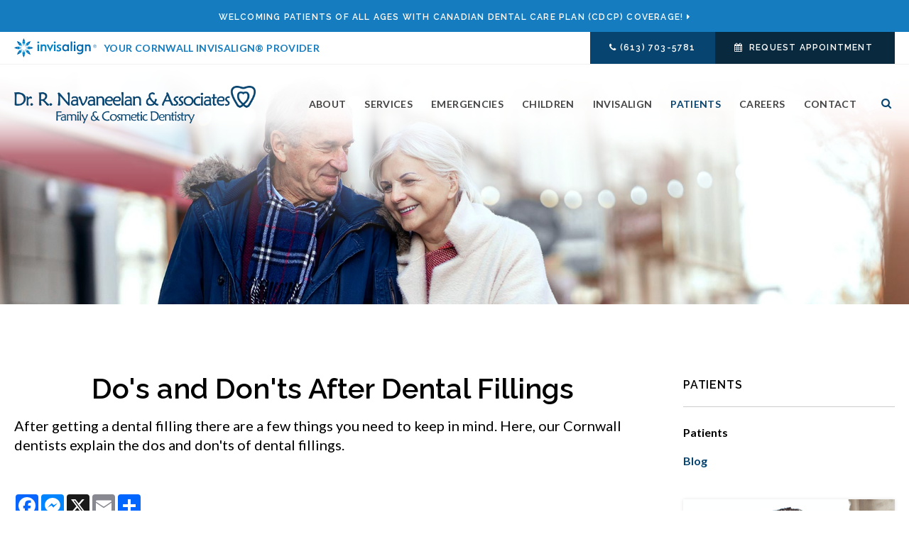

--- FILE ---
content_type: text/html; charset=UTF-8
request_url: https://www.drnavaneelan.com/site/blog/2023/05/15/dos-donts-cavity-fillings
body_size: 8152
content:

    
    
    
    
    
    
    
    
    
    
    
    
    
    
    
     <!doctype html>
<html lang="en">
<head>
<title>Do's and Don'ts After Dental Fillings | Dr. Rachel Navaneelan &amp; Associates | Cornwall</title>
<meta http-equiv="Content-Type" content="text/html; charset=utf-8" />



<meta name="generator" content="Tymbrel ( www.tymbrel.com )" />

<meta name="description" content="If you have a tooth with a cavity, a filling may be in order. Our Cornwall dentists offer some advice about what you should and should not do after a dental filling." />
<meta name="keywords" content="dental, filling, tooth" />


  <link rel="canonical" href="https://www.drnavaneelan.com/site/blog/2023/05/15/dos-donts-cavity-fillings" />



<script type="text/javascript">
function clearDefault(element) {
  if (element.defaultValue == element.value) { element.value = "" }
}
</script>




  <link href="/assets/3896/css/global.css" rel="stylesheet" type="text/css" />
<link rel="shortcut icon" href="/images/2049/favicon.ico" type="image/x-icon" />

      <script src="/assets/js/jquery-1.8.2.min.js" type="text/javascript" data-cmsi-js-1a96ecfa7997d56153ffc3d07bb90ca2="true"></script>
  





          
    
    
    
    <meta name="viewport" content="width=device-width, initial-scale=1.0" />
<link rel="stylesheet" href="/images/2049/css/style-v4.css" />


<style>
.CareCruButton {
opacity: 1;
right: 0;
}
@media screen and (max-width: 610px) {
.CareCruButton {
display: none;
}
}
</style>


	
<!-- Support For Older Browsers -->
<!--[if lte IE 9]>
	<script src="//html5shiv.googlecode.com/svn/trunk/html5.js"></script>
	<link rel="stylesheet" href="/images/2049/css/legacy.css" />
<![endif]-->



<script>
    $(document).ready(function() {
        if ($(".primary").has(".featureIMG").length) {
            $(".featureIMG:only-child").parent().parent().hide();
            $( "#pageTitle" ).prepend( $(".featureIMG") );
        }
        else {
            var number = 1 + Math.floor(Math.random() * 4);
            var path = '/images/2049/css/banner-' + number + '.jpg';
            var img = $('<img>');
            img.attr('src', path);
            $("#pageTitle").append(img);
        }

    })
</script>



  
  
  
  
  
  
  
  
  
  
  
  
  
  
  
  
  
  
  
  
  
  
  
  
<meta name="verify-v1" content="wRFggw36qr0MouUymKM37wDGpldHP4aoNU0KBX2bS3c" />
<meta name="google-site-verification" content="wRFggw36qr0MouUymKM37wDGpldHP4aoNU0KBX2bS3c" />

  


<!-- Start dc Global GTM Google Tag Manager -->
<script>(function(w,d,s,l,i){w[l]=w[l]||[];w[l].push({'gtm.start':
new Date().getTime(),event:'gtm.js'});var f=d.getElementsByTagName(s)[0],
j=d.createElement(s),dl=l!='dataLayer'?'&l='+l:'';j.async=true;j.src=
'https://www.googletagmanager.com/gtm.js?id='+i+dl;f.parentNode.insertBefore(j,f);
})(window,document,'script','dataLayer','GTM-5FPM5MS');</script>
<!-- End dc Global GTM Google Tag Manager -->
<!--startSchema--><script type="application/ld+json">{"@context":"http:\/\/schema.org","@type":"Dentist","url":"https:\/\/www.drnavaneelan.com\/site\/blog\/2023\/05\/15\/dos-donts-cavity-fillings","@id":"https:\/\/www.drnavaneelan.com","name":"Dr. Rachel Navaneelan & Associates","telephone":"(613) 933-7528","image":"https:\/\/d2l4d0j7rmjb0n.cloudfront.net\/site\/2049\/seo\/image.png","logo":"https:\/\/d2l4d0j7rmjb0n.cloudfront.net\/site\/2049\/seo\/logo.png","address":{"@type":"PostalAddress","addressLocality":"Cornwall","addressCountry":"CA","addressRegion":"ON","postalCode":"K6H 0A3","streetAddress":"525 Ninth St E"},"sameAs":["https:\/\/www.facebook.com\/Dr-Rachel-Navaneelan-Family-and-Cosmetic-Dentistry-368951089800278","https:\/\/twitter.com\/drrachelnava","https:\/\/www.instagram.com\/DRNAVANEELAN\/"],"openingHoursSpecification":[{"@type":"OpeningHoursSpecification","dayOfWeek":"http:\/\/schema.org\/Monday","opens":"08:00:00","closes":"17:00:00"},{"@type":"OpeningHoursSpecification","dayOfWeek":"http:\/\/schema.org\/Tuesday","opens":"08:00:00","closes":"17:00:00"},{"@type":"OpeningHoursSpecification","dayOfWeek":"http:\/\/schema.org\/Wednesday","opens":"08:00:00","closes":"18:00:00"},{"@type":"OpeningHoursSpecification","dayOfWeek":"http:\/\/schema.org\/Thursday","opens":"08:00:00","closes":"17:00:00"},{"@type":"OpeningHoursSpecification","dayOfWeek":"http:\/\/schema.org\/Friday","opens":"08:00:00","closes":"13:00:00"},{"@type":"OpeningHoursSpecification","dayOfWeek":"http:\/\/schema.org\/Saturday","opens":"00:00:00","closes":"00:00:00"},{"@type":"OpeningHoursSpecification","dayOfWeek":"http:\/\/schema.org\/Sunday","opens":"00:00:00","closes":"00:00:00"}]}</script><!--endSchema-->
<!-- Google Tag Manager Data Layer -->
<script>
  dataLayer = [];
</script>

  <!-- Google Tag Manager -->
  <script>(function(w,d,s,l,i){w[l]=w[l]||[];w[l].push({'gtm.start':
        new Date().getTime(),event:'gtm.js'});var f=d.getElementsByTagName(s)[0],
      j=d.createElement(s),dl=l!='dataLayer'?'&l='+l:'';j.async=true;j.src=
      'https://www.googletagmanager.com/gtm.js?id='+i+dl;f.parentNode.insertBefore(j,f);
    })(window,document,'script','dataLayer','GTM-NX9K9S9');</script>
  <!-- End Google Tag Manager -->


<!-- GA -->
<script>
window.ga=window.ga||function(){(ga.q=ga.q||[]).push(arguments)};ga.l=+new Date;
ga('create', 'UA-35496696-8', 'auto');
ga('send', 'pageview');
</script>
<script async src='https://www.google-analytics.com/analytics.js'></script>
<!-- /GA -->


<!-- GA4 -->
  <script async src="https://www.googletagmanager.com/gtag/js?id=G-3KWMZLTGC3"></script>
  <script>
    window.dataLayer = window.dataLayer || [];
    function gtag(){dataLayer.push(arguments);}
    gtag('js', new Date());

    gtag('config', 'G-3KWMZLTGC3');
  </script>
<!-- /GA4 -->



<link href="https://d2l4d0j7rmjb0n.cloudfront.net" rel="preconnect">
<link href="https://d1pz5plwsjz7e7.cloudfront.net" rel="preconnect">
<link href="https://tymbrel.com" rel="preconnect">
<link href="https://fonts.googleapis.com" rel="preconnect">
<link href="https://www.google-analytics.com" rel="preconnect">
<link href="https://www.googletagmanager.com" rel="preconnect">
<link href="https://static.addtoany.com" rel="preconnect">
<link href="https://cdn.jsdelivr.net" rel="preconnect">
<link href="https://ajax.googleapis.com" rel="preconnect">
<link href="https://use.fontawesome.com" rel="preconnect">
</head>


<!-- FOUNDATION GRID SUPPORT ADDED FOR IE -->
<!--[if lt IE 7]><body class="lt-ie9 lt-ie8 lt-ie7"><![endif]-->
<!--[if IE 7]><body class="lt-ie9 lt-ie8"><![endif]-->
<!--[if IE 8]><body class="lt-ie9"><![endif]-->
<!--[if gt IE 8]><!-->
<body itemscope='' itemtype='http://schema.org/Dentist'><!-- Google Tag Manager -->
<noscript><iframe src="https://www.googletagmanager.com/ns.html?id=GTM-NX9K9S9" height="0" width="0" style="display:none;visibility:hidden"></iframe></noscript>
<!-- End Google Tag Manager -->


<!-- dc Global Google Tag Manager (noscript) -->
<noscript><iframe src="https://www.googletagmanager.com/ns.html?id=GTM-5FPM5MS"
height="0" width="0" style="display:none;visibility:hidden"></iframe></noscript>
<!-- End dc Global Google Tag Manager (noscript) -->
<!-- GLOBAL SCRIPT ONLINE BOOKING -->
<!-- START FEED CODE -->
                                                                                                                                                                                                                                                                                                                                                                                                                                                                                                                                                                                                                                                                                                                                                                                                                                                                                                                                                                                                                                                                                                                                                        
                    

            
            
                                                                                                                                                                                                                                                                                                                                                                                                                                                                                                                                                                                                                                                                                                                                                                                                                                                                                                                                                                                                                                                                                                                                                                                                                                                                                                                                                                                                                                                                                                                                                                                                                                            
<!-- END FEED CODE --><!--<![endif]-->
<!--<a id="top"></a>-->
<div class="site-container">
<div id="top">
    <button class="grt-mobile-button">
    <span class="line1"></span>
    <span class="line2"></span>
    <span class="line3"></span>
    <span class="sr-only" id="open-menu__btn">Open Menu</span>
    <span class="sr-only" id="close-menu__btn" style="display:none">Close Menu</span>
</button>
    <div id="mobile-menu" style="display:none">
        <ul>
            
                                                                      
    <li><a href="/site/about-cornwall-dental-clinic"   class="buttons" title="About Dr. Rachel Navaneelan &amp; Associates, Cornwall Dentist">About</a>

    
          <ul>
              <li><a href="/site/about-cornwall-dental-clinic"    title="Our Practice, Dr. Rachel Navaneelan &amp; Associates, Cornwall Dentist">Our Practice</a></li>
                      <li><a href="/site/cornwall-dentists"    title="Our Dentists, Dr. Rachel Navaneelan &amp; Associates, Cornwall Dentist">Our Dentists</a></li>
                      <li><a href="/site/dental-team"    title="Our Dental Team, Dr. Rachel Navaneelan &amp; Associates, Cornwall Dentist">Our Dental Team</a></li>
                      <li><a href="/site/dental-technology"    title="Dental Technology, Dr. Rachel Navaneelan &amp; Associates, Cornwall Dentist">Dental Technology</a></li>
                    </ul>
    
  </li>
            
                                                                                                                
    <li><a href="/site/dental-services"   class="buttons" title="Dental Services at Dr. Rachel Navaneelan &amp; Associates, Cornwall Dentist">Services</a>

    
          <ul>
              <li><a href="/site/preventive-dental-hygiene-cornwall"    title="Preventive Hygiene, Dr. Rachel Navaneelan &amp; Associates, Cornwall Dentist">Preventive Hygiene</a></li>
                      <li><a href="/site/restorative-dental-services-cornwall"    title="Restorative Dental Services, Dr. Rachel Navaneelan &amp; Associates, Cornwall Dentist">Restorative Services</a></li>
                      <li><a href="/site/orthodontics-braces-cornwall"    title="Orthodontic Dental Services, Dr. Rachel Navaneelan &amp; Associates, Cornwall Dentist">Orthodontics</a></li>
                      <li><a href="/site/cosmetic-dental-services-cornwall"    title="Cosmetic Services, Dr. Rachel Navaneelan &amp; Associates, Cornwall Dentist">Cosmetic Services</a></li>
                      <li><a href="/site/oral-surgery-cornwall"    title="Oral Surgery, Dr. Rachel Navaneelan &amp; Associates, Cornwall Dentist">Oral Surgery</a></li>
                      <li><a href="/site/dental-appliances-cornwall"    title="Dental Appliances, Dr. Rachel Navaneelan &amp; Associates, Cornwall Dentist">Dental Appliances</a></li>
                      <li><a href="/site/dental-sedation-cornwall"    title="Dental Sedation, Dr. Rachel Navaneelan &amp; Associates, Cornwall Dentist">Dental Sedation</a></li>
                    </ul>
    
  </li>
            
    
    <li><a href="/site/dental-emergency-cornwall"   class="buttons" title="Dental Emergencies | Cornwall Dentists">Emergencies</a>

    
    
  </li>
            
    
    <li><a href="/site/children-dental-services-cornwall"   class="buttons" title="Dental Services for Children, Dr. Rachel Navaneelan &amp; Associates, Cornwall Dentist">Children</a>

    
    
  </li>
            
                                                                      
    <li><a href="/site/invisalign-clear-aligners-cornwall"   class="buttons" title="Invisalign Clear Aligners, Dr. Rachel Navaneelan &amp; Associates, Cornwall Dentist">Invisalign</a>

    
          <ul>
              <li><a href="/site/invisalign-clear-aligners-cornwall"    title="About Invisalign, Dr. Rachel Navaneelan &amp; Associates, Cornwall Dentist">About Invisalign</a></li>
                      <li><a href="/site/invisalign-smile-assessment"    title="Invisalign Smile Assessment, Dr. Rachel Navaneelan &amp; Associates, Cornwall Dentist">Smile Assessment</a></li>
                      <li><a href="/site/invisalign-faqs"    title="Invisalign FAQs, Dr. Rachel Navaneelan &amp; Associates, Cornwall Dentist">Invisalign FAQs</a></li>
                      <li><a href="/site/invisalign-treatment-process"    title="Invisalign Treatment Process, Dr. Rachel Navaneelan &amp; Associates, Cornwall Dentist">Treatment Process</a></li>
                    </ul>
    
  </li>
            
                                                            
    <li class="active"><a href="/site/patients"   class="buttons" title="Patients, Dr. Rachel Navaneelan &amp; Associates, Cornwall Dentist">Patients</a>

    
          <ul>
              <li><a href="/site/patients"    title="Patient Information | Cornwall Dentists">Patients</a></li>
                      <li class="active" aria-current="page"><a href="/site/blog"  itemprop="url"    title="Dental Health Blog">Blog</a></li>
                    </ul>
    
  </li>
            
    
    <li><a href="/site/career-opportunities"   class="buttons" title="Careers">Careers</a>

    
    
  </li>
            
    
    <li><a href="/site/contact-cornwall-dentist"   class="buttons" title="Contact Dr. Rachel Navaneelan &amp; Associates, Cornwall Dentist">Contact</a>

    
    
  </li>
  </ul>
        <form id="frmSearchMobile" method="get" action="/site/search" role="search">
	<label for="page_search_mobile" class="sr-only">Search</label>
	<input id="page_search_mobile" class="keyword" type="search" name="kw" placeholder="Search">
	<button type="submit" name="btnSubmit"><span class="sr-only">Search</span></button>
</form>
	      <ul class="seo-schema citation-social" aria-label="Social media links, open in a new tab" data-cy="seo-citations">
                            <li class="seo-Facebook">
              <a itemprop="sameAs" target="_blank" href="https://www.facebook.com/Dr-Rachel-Navaneelan-Family-and-Cosmetic-Dentistry-368951089800278" title="Facebook"><span>Facebook</span></a>
            </li>
                                      <li class="seo-Twitter">
              <a itemprop="sameAs" target="_blank" href="https://twitter.com/drrachelnava" title="Twitter"><span>Twitter</span></a>
            </li>
                                      <li class="seo-Instagram">
              <a itemprop="sameAs" target="_blank" href="https://www.instagram.com/DRNAVANEELAN/" title="Instagram"><span>Instagram</span></a>
            </li>
                    </ul>
  
    </div>
</div>

<div class="wrap internal">

<div id="toggleSearch">
	<button id="close-button">&times;<span class="sr-only">Close</span></button>
	<form id="frmSearchPopUp" method="get" action="/site/search" role="search">
		<label for="page_search_popup" class="sr-only">Search</label>
		<input id="page_search_popup" class="keyword" type="search" name="kw" placeholder="Search">
		<button type="submit" name="btnSubmit"><span class="sr-only">Search</span></button>
	</form>
</div>
<a class="skip-to-content-link" href="#pageTitle">
    Skip to Main Content
</a>

        <div class="default-msg-bar defaultMsgBar header__msg-bar" id="emergencyAlert">
                  	    <p><a href="/site/canadian-dental-care-plan" class="cms-button-text">Welcoming patients of all ages with Canadian Dental Care Plan (CDCP) coverage!</a></p>
    	  
    	</div>


<!-- Header
============================================== -->
	<header>
	    <!-- Topbar
        ============================================== -->
        <div class="topbar">
            <div class="row">
                <div class="large-6 columns">
                    <p><a href="/site/invisalign-clear-aligners-cornwall" title="Invisalign Clear Aligners, Cornwall Dentist"><img src="/files/invisalign-logo.svg" width="116" alt="Invisalign" /> <strong>Your Cornwall Invisalign® Provider</strong></a></p>
                </div>
                <div class="large-6 columns">
                    <ul>
<li>
  <span class="seo-schema phone">
    <a itemprop="telephone" content="+6139337528" href="tel:6139337528" data-cy="seo-phone-number">(613) 933-7528</a>
  </span>


</li>
<li class="requestAppt">                                                                                                                                                                                                                                                                                                                                                                                                                                                                                                                                                                                                                                                                                                                                                                                                                                                                                                                                                                                                                                                                                                                                                            
                                                                        <a href="/site/contact-cornwall-dentist" class="appointmentActionSwap cms-button-primary">
                                                        Request Appointment
                                                    </a>
                                                
            
                                                                                                                                                                                                                                                                                                                                                                                                                                                                                                                                                                                                                                                                                                                                                                                                                                                                                                                                                                                                                                                                                                                                                                                                                                                                                                                                                                                                                                                                                                                                                                                                                                            </li>
</ul> 
                </div>
            </div>
        </div>   	
		<div class="row">
			
			<div class="large-3 columns">
                <div class="logo"><a href="/" itemprop="url">    <img  itemprop="logo" alt="Dr. Rachel Navaneelan & Associates Logo" src="https://d2l4d0j7rmjb0n.cloudfront.net/site/2049/seo/logo.png" data-cy="seo-logo"   />
    </a></div>
			</div>
			
			<div class="large-9 columns">
                <!-- Navigation
                ============================================== -->	
                    <nav aria-label="Primary">
                        <ul>
            
                                                                      
    <li><a href="/site/about-cornwall-dental-clinic"   class="buttons" title="About Dr. Rachel Navaneelan &amp; Associates, Cornwall Dentist">About</a>

    
          <ul>
              <li><a href="/site/about-cornwall-dental-clinic"    title="Our Practice, Dr. Rachel Navaneelan &amp; Associates, Cornwall Dentist">Our Practice</a></li>
                      <li><a href="/site/cornwall-dentists"    title="Our Dentists, Dr. Rachel Navaneelan &amp; Associates, Cornwall Dentist">Our Dentists</a></li>
                      <li><a href="/site/dental-team"    title="Our Dental Team, Dr. Rachel Navaneelan &amp; Associates, Cornwall Dentist">Our Dental Team</a></li>
                      <li><a href="/site/dental-technology"    title="Dental Technology, Dr. Rachel Navaneelan &amp; Associates, Cornwall Dentist">Dental Technology</a></li>
                    </ul>
    
  </li>
            
                                                                                                                
    <li><a href="/site/dental-services"   class="buttons" title="Dental Services at Dr. Rachel Navaneelan &amp; Associates, Cornwall Dentist">Services</a>

    
          <ul>
              <li><a href="/site/preventive-dental-hygiene-cornwall"    title="Preventive Hygiene, Dr. Rachel Navaneelan &amp; Associates, Cornwall Dentist">Preventive Hygiene</a></li>
                      <li><a href="/site/restorative-dental-services-cornwall"    title="Restorative Dental Services, Dr. Rachel Navaneelan &amp; Associates, Cornwall Dentist">Restorative Services</a></li>
                      <li><a href="/site/orthodontics-braces-cornwall"    title="Orthodontic Dental Services, Dr. Rachel Navaneelan &amp; Associates, Cornwall Dentist">Orthodontics</a></li>
                      <li><a href="/site/cosmetic-dental-services-cornwall"    title="Cosmetic Services, Dr. Rachel Navaneelan &amp; Associates, Cornwall Dentist">Cosmetic Services</a></li>
                      <li><a href="/site/oral-surgery-cornwall"    title="Oral Surgery, Dr. Rachel Navaneelan &amp; Associates, Cornwall Dentist">Oral Surgery</a></li>
                      <li><a href="/site/dental-appliances-cornwall"    title="Dental Appliances, Dr. Rachel Navaneelan &amp; Associates, Cornwall Dentist">Dental Appliances</a></li>
                      <li><a href="/site/dental-sedation-cornwall"    title="Dental Sedation, Dr. Rachel Navaneelan &amp; Associates, Cornwall Dentist">Dental Sedation</a></li>
                    </ul>
    
  </li>
            
    
    <li><a href="/site/dental-emergency-cornwall"   class="buttons" title="Dental Emergencies | Cornwall Dentists">Emergencies</a>

    
    
  </li>
            
    
    <li><a href="/site/children-dental-services-cornwall"   class="buttons" title="Dental Services for Children, Dr. Rachel Navaneelan &amp; Associates, Cornwall Dentist">Children</a>

    
    
  </li>
            
                                                                      
    <li><a href="/site/invisalign-clear-aligners-cornwall"   class="buttons" title="Invisalign Clear Aligners, Dr. Rachel Navaneelan &amp; Associates, Cornwall Dentist">Invisalign</a>

    
          <ul>
              <li><a href="/site/invisalign-clear-aligners-cornwall"    title="About Invisalign, Dr. Rachel Navaneelan &amp; Associates, Cornwall Dentist">About Invisalign</a></li>
                      <li><a href="/site/invisalign-smile-assessment"    title="Invisalign Smile Assessment, Dr. Rachel Navaneelan &amp; Associates, Cornwall Dentist">Smile Assessment</a></li>
                      <li><a href="/site/invisalign-faqs"    title="Invisalign FAQs, Dr. Rachel Navaneelan &amp; Associates, Cornwall Dentist">Invisalign FAQs</a></li>
                      <li><a href="/site/invisalign-treatment-process"    title="Invisalign Treatment Process, Dr. Rachel Navaneelan &amp; Associates, Cornwall Dentist">Treatment Process</a></li>
                    </ul>
    
  </li>
            
                                                            
    <li class="active"><a href="/site/patients"   class="buttons" title="Patients, Dr. Rachel Navaneelan &amp; Associates, Cornwall Dentist">Patients</a>

    
          <ul>
              <li><a href="/site/patients"    title="Patient Information | Cornwall Dentists">Patients</a></li>
                      <li class="active" aria-current="page"><a href="/site/blog"  itemprop="url"    title="Dental Health Blog">Blog</a></li>
                    </ul>
    
  </li>
            
    
    <li><a href="/site/career-opportunities"   class="buttons" title="Careers">Careers</a>

    
    
  </li>
            
    
    <li><a href="/site/contact-cornwall-dentist"   class="buttons" title="Contact Dr. Rachel Navaneelan &amp; Associates, Cornwall Dentist">Contact</a>

    
    
  </li>
  </ul>
                    </nav>
                    <button class="open-search"><span class="fa fa-search" aria-hidden="true"></span><span class="sr-only">Open Search Box</span></button>
			</div>
			
		</div><!-- /row -->
	</header><!-- /Header -->    



<div id="pageTitle">
</div>    

    <!-- Main Content
============================================== -->
    <div class="content">
		
		<div class="row">
			<main class="columns primary">
			    <h1>Do's and Don'ts After Dental Fillings</h1>
                <div class="cmsi-single-blog-post blog-post">
    <div class="entry-full">
        <p class="meta meta-author" data-cy="blog-author"></p>
        <p class="meta">        </p>

        <div class="entry-content">
            <div id="page-banner" class="tymbrel-row centre" >  <div class="tymbrel-col tymbrel-col-12">
            <p class="leadin">After getting a dental filling there are a few things you need to keep in mind. Here, our Cornwall dentists explain the dos and don'ts of dental fillings.</p>
      </div>
</div>
<div class="tymbrel-row" >  <div class="tymbrel-col tymbrel-col-12">
            <p>  <!-- AddToAny BEGIN -->
  <div class="a2a_kit a2a_kit_size_32 a2a_default_style" style="display:inline-block;margin-bottom:0.625rem;">
    <a class="a2a_button_facebook"></a>
    <a class="a2a_button_facebook_messenger"></a>
    <a class="a2a_button_x"></a>
    <a class="a2a_button_email"></a>
    <a class="a2a_dd" href="https://www.addtoany.com/share"></a>
  </div>
  <script async src="https://static.addtoany.com/menu/page.js"></script>
  <!-- AddToAny END -->
</p> <h3>DO: Be careful about eating after a <a href="/site/restorative-dental-services-cornwall" title="Dental Fillings, Cornwall">dental filling</a>.</h3> <p>Depending on the type of filling that was placed, you may want to be cautious about what you eat immediately following the filling procedure. Because composite white fillings harden instantly under the blue light your dentist uses, you can eat and drink immediately following the procedure.</p> <p>Some options for good foods to eat following a tooth filling include soup, scrambled eggs and crackers. Look for food that requires minimal chewing.</p> <p>On the other hand, if there is pain and swelling, wait until it decreases before eating.</p> <p>Metal dental fillings take a bit of time to harden, so most dentists will recommend waiting at least 24 hours after receiving the dental filling to eat any solid foods.</p> <p>To avoid biting your lips, cheek, or tongue, you will likely want to wait until the local anesthetic wears off before attempting to eat. Ask your dentist for advice about when is the best time to eat after your filling.</p> <h3>DON'T: Eat sticky, hard or chewy foods for up to two weeks.</h3> <p>You may want to refrain from hot or cold drinks and foods for a few days following a dental filling. Sticky, hard or chewy foods are also a no-no - for up to two weeks. Anything that will require you to take hard bites and chew a lot - such as meat - is probably out.</p> <p>You’ll also want to avoid highly acidic foods to prevent infection. </p> <h3>DO: Take over-the-counter painkillers if you notice pain</h3> <p>You may notice some mild to moderate discomfort and pain following the filling. The majority of the time, you should notice that pain and swelling decrease within 12 hours and you can eat whatever you want without experiencing tooth sensitivity, or irritation around the area.</p> <p>Take over-the-counter painkillers with ibuprofen or acetaminophen to alleviate any physical pain or discomfort after a dental filling.</p> <p>In the event, pain, sensitivity or discomfort do not disappear after 24 hours, contact your dentist to schedule an appointment to check on your filling, to ensure that infection is not developing.</p> <h3>DON'T: Hesitate to brush your teeth or floss after a filling.</h3> <p>Did you know that you don’t have to wait to brush your teeth or floss after a dental filling? As long as you brush gently and floss carefully around the tooth, you should be able to keep the area clean as usual.</p> <h3>DO: Contact your dentist if you experience a persistent toothache</h3> <p>Though you may indeed feel some mild pain or discomfort, a persistent sharp or throbbing toothache can indicate that the decay has reached your tooth's pulp. You may need a root canal. Contact your dentist, who can address it for you promptly.</p> <h4>If you have any more questions about dental fillings, <a href="/site/contact-cornwall-dentist">please contact our Cornwall dentists today!</a></h4>
      </div>
</div>

            
            
            <p class="post-footer">
                        </p>

        </div>
    </div>
</div>



            </main><!-- /primary -->

            <div class="columns secondary">
                <aside class="side-navigation" role="navigation" aria-label="Secondary">
                                  
   

    	<h5>Patients</h5>
    <ul class="sidenav">
          <li><a href="/site/patients" title="">Patients</a></li>
          <li class="active"><a href="/site/blog" title="">Blog</a></li>
        </ul>
    
                      </aside>
                <aside>
                    
<div class="advertising-floater-item">
  <ul class="advertising">
    
    <li>
    <a href="/advertisingclicktrack/2131" >
    <img class="advertising-img lazy" data-cy="advertising-image" data-src="https://d1pz5plwsjz7e7.cloudfront.net/image-3578-CUSTOM.png" width="298" height="430" alt="Cosmetic Changes, Cornwall Dentist" />
    </a>
  </li>
      </ul>
</div>
  <script src="https://cdn.jsdelivr.net/npm/vanilla-lazyload@16.1.0/dist/lazyload.min.js"></script>
  <script>
    $(document).ready(function() {
      const lazyContent = new LazyLoad({
        elements_selector: "img.lazy",
        use_native: true
      });

      const lazyBackground = new LazyLoad({
        elements_selector: "iframe.lazy, video.lazy, div.lazy",
      });
    })
  </script>

                </aside>
                <aside>
                    <p><a href="/site/invisalign-clear-aligners-cornwall" title="Invisalign, Cornwall Dentist"><img class="lazy" data-src="/files/sidebar-quick-link-invisalign.png" alt="Invisalign, Cornwall Dentist" width="298" height="70" /></a></p>
                </aside>
            </div><!-- /secondary -->
        </div>
    </div> <!-- / content -->
	

    
</div><!-- /wrap -->    


<div class="cta">
    <div class="row">
        <div class="large-12 columns">
            <h2>New Patients Always Welcome</h2>
<p class="leadin">There are hundreds of languages in the world and a healthy smile speaks them all. Contact our Cornwall dental office to get started today.</p>
<p>                                                                                                                                                                                                                                                                                                                                                                                                                                                                                                                                                                                                                                                                                                                                                                                                                                                                                                                                                                                                                                                                                                                                                            
                                                                        <a href="/site/contact-cornwall-dentist" class="appointmentActionSwap cms-button-primary">
                                                        Request Appointment
                                                    </a>
                                                
            
                                                                                                                                                                                                                                                                                                                                                                                                                                                                                                                                                                                                                                                                                                                                                                                                                                                                                                                                                                                                                                                                                                                                                                                                                                                                                                                                                                                                                                                                                                                                                                                                                                            </p>
        </div>
    </div>
</div>  
    
<!-- Footer
============================================== -->
<footer>
    <div class="businessDetails">
    	<div class="row">
    		
    		<div class="large-3 columns logo">
                <p><a href="/site/home" title="Dr. Rachel Navaneelan &amp; Associates, Cornwall Dentist">  <img  itemprop='image' alt="Dr. Rachel Navaneelan & Associates Logo" src="https://d2l4d0j7rmjb0n.cloudfront.net/site/2049/seo/image.png" data-cy="seo-image"   />
</a></p>
<p></p>
    		</div>
    		
    		<div class="large-3 columns">
    			<h2><span class="fa fa-clock-o" aria-hidden="true"></span> Hours</h2>
            <div class="seo-hours">
        <ul class="contactDetails" data-cy="seo-hours">
          <li><meta itemprop="openingHours" content="Mo 08:00-17:00"/><strong>Monday:</strong><span class="tymbrelSEOHours">08:00 am - 05:00 pm</span> </li>
          <li><meta itemprop="openingHours" content="Tu 08:00-17:00"/><strong>Tuesday:</strong><span class="tymbrelSEOHours">08:00 am - 05:00 pm</span> </li>
          <li><meta itemprop="openingHours" content="We 08:00-18:00"/><strong>Wednesday:</strong><span class="tymbrelSEOHours">08:00 am - 06:00 pm</span> </li>
          <li><meta itemprop="openingHours" content="Th 08:00-17:00"/><strong>Thursday:</strong><span class="tymbrelSEOHours">08:00 am - 05:00 pm</span> </li>
          <li><meta itemprop="openingHours" content="Fr 08:00-13:00"/><strong>Friday:</strong><span class="tymbrelSEOHours">08:00 am - 01:00 pm</span> </li>
          <li><strong>Saturday:</strong><span class="tymbrelSEOHours">Closed  </span> </li>
          <li><strong>Sunday:</strong><span class="tymbrelSEOHours">Closed  </span> </li>
        </ul>
      </div>
      
    		</div>

    		<div class="large-3 columns">
    			<h2><span class="fa fa-map-marker" aria-hidden="true"></span> Location</h2>
<span itemprop="name" data-cy="seo-company-name">Dr. Rachel Navaneelan & Associates</span>       <div itemprop="address" data-cy="seo-address" itemscope itemtype="http://schema.org/PostalAddress">
      <span itemprop="streetAddress">525 Ninth St E</span>
      <span itemprop="addressLocality">Cornwall</span>
      <span itemprop="addressRegion">ON</span>
      <span itemprop="postalCode">K6H 0A3</span>
      <span itemprop="addressCountry">CA</span>
    </div>
  
<h2><span class="fa fa-phone" aria-hidden="true"></span> Phone</h2>
<p>
  <span class="seo-schema phone">
    <a itemprop="telephone" content="+6139337528" href="tel:6139337528" data-cy="seo-phone-number">(613) 933-7528</a>
  </span>


</p>
<p><a href="/site/contact-cornwall-dentist" class="cms-button-text">Contact Us</a></p>
    		</div>
    		<div class="large-3 columns">
                <h2>Quick Links</h2>
                <div role="navigation" aria-label="Footer">
                    <ul id="tymbrel-footer-nav">
    <li><a class="first" href="/site/home">Home</a></li>
        <li><a href="/site/about-cornwall-dental-clinic">About</a></li>
        <li><a href="/site/dental-services">Services</a></li>
          <li><a href="/site/children-dental-services-cornwall">Children</a></li>
        <li><a href="/site/invisalign-clear-aligners-cornwall">Invisalign</a></li>
        <li><a href="/site/patients">Patients</a></li>
        <li><a href="/site/career-opportunities">Careers</a></li>
        <li><a href="/site/contact-cornwall-dentist">Contact</a></li>
    </ul>
                </div>
            </div>
    		
    	</div><!-- /row  -->
    </div>
	<div class="copyright">
        <div class="row">
            <div class="large-4 columns">			
                <ul>
<li><a href="/site/privacy-policy">Privacy Policy</a></li>
<li><a href="/site/website-accessibility">Accessibility</a></li>
<li><a href="/site/search">Search</a></li>
<li><a href="/site/sitemap">Sitemap</a></li>
<li><a href="#top">Back to Top</a></li>
</ul>
            </div>

            <div class="large-4 columns">
                      <ul class="seo-schema citation-social" aria-label="Social media links, open in a new tab" data-cy="seo-citations">
                            <li class="seo-Facebook">
              <a itemprop="sameAs" target="_blank" href="https://www.facebook.com/Dr-Rachel-Navaneelan-Family-and-Cosmetic-Dentistry-368951089800278" title="Facebook"><span>Facebook</span></a>
            </li>
                                      <li class="seo-Twitter">
              <a itemprop="sameAs" target="_blank" href="https://twitter.com/drrachelnava" title="Twitter"><span>Twitter</span></a>
            </li>
                                      <li class="seo-Instagram">
              <a itemprop="sameAs" target="_blank" href="https://www.instagram.com/DRNAVANEELAN/" title="Instagram"><span>Instagram</span></a>
            </li>
                    </ul>
  			
            </div>
            <div class="large-4 columns">
                <p> Copyright &copy; 2026. All Rights Reserved. 
                 </p>

            </div>
        </div><!-- /row  -->
	</div>
	
</footer>    
    
<div id="sticky">
    
  <span class="seo-schema phone">
    <a itemprop="telephone" content="+6139337528" href="tel:6139337528" data-cy="seo-phone-number">(613) 933-7528</a>
  </span>


                                                                                                                                                                                                                                                                                                                                                                                                                                                                                                                                                                                                                                                                                                                                                                                                                                                                                                                                                                                                                                                                                                                                                            
                                                                        <a href="/site/contact-cornwall-dentist" class="appointmentActionSwap cms-button-primary">
                                                        Request Appointment
                                                    </a>
                                                
            
                                                                                                                                                                                                                                                                                                                                                                                                                                                                                                                                                                                                                                                                                                                                                                                                                                                                                                                                                                                                                                                                                                                                                                                                                                                                                                                                                                                                                                                                                                                                                                                                                                            
</div>


<link rel="stylesheet" href="https://tymbrel.com/images/740/css/global-msg-bar-v2.css" />


</div>

<!-- JavaScript
============================================== -->

<script src="https://ajax.googleapis.com/ajax/libs/webfont/1.5.18/webfont.js"></script>

<script>
 WebFont.load({
    google: {
      families: ['Lato:400,400i,700,700i', 'Raleway:600']
    }
  });
</script> 
<noscript>
<link href="https://fonts.googleapis.com/css2?family=Lato:ital,wght@0,400;0,700;1,400;1,700&family=Raleway:wght@600&display=swap" rel="stylesheet">
</noscript>



<!--[if lte IE 9]>
	<script src="/images/2049/js/min/css3-mediaqueries-min.js"></script>
<![endif]-->
    
<script async src="/images/2049/js/min/scripts-v1-min.js"></script>

<script src="https://cdn.jsdelivr.net/npm/vanilla-lazyload@16.1.0/dist/lazyload.min.js"></script>

<script>
    $(document).ready(function() {   
        const lazyContent = new LazyLoad({
          elements_selector: "img.lazy",
          use_native: true 
        });
        
        const lazyBackground = new LazyLoad({
          elements_selector: "iframe.lazy, video.lazy, div.lazy",
        });
    })
</script>


<script src="https://use.fontawesome.com/7a2e746270.js"></script>
</body>
<!--
S: us-app01
C: 2049
D: 2026-01-24 21:53:51
V: 3896
T: 0.0524
-->

</html>

<!-- /TEMPLATE TAB -->
  
  
  
  
  
  
  
  
  
  
  
  
  
  
  
  

--- FILE ---
content_type: text/html;charset=utf-8
request_url: https://pnapi.invoca.net/2137/na.json
body_size: 231
content:
[{"requestId":"+16139337528","status":"success","formattedNumber":"613-703-5781","countryCode":"1","nationalNumber":"6137035781","lifetimeInSeconds":300,"overflow":null,"surge":null,"invocaId":"i-d100149b-44f9-4499-c8e9-5a4ae727ba39"},{"type":"settings","metrics":true}]

--- FILE ---
content_type: text/html;charset=utf-8
request_url: https://pnapi.invoca.net/2137/na.json
body_size: 231
content:
[{"requestId":"+16139337528","status":"success","formattedNumber":"613-703-5781","countryCode":"1","nationalNumber":"6137035781","lifetimeInSeconds":300,"overflow":null,"surge":null,"invocaId":"i-d100149b-44f9-4499-c8e9-5a4ae727ba39"},{"type":"settings","metrics":true}]

--- FILE ---
content_type: text/plain
request_url: https://www.google-analytics.com/j/collect?v=1&_v=j102&a=1162202135&t=pageview&_s=1&dl=https%3A%2F%2Fwww.drnavaneelan.com%2Fsite%2Fblog%2F2023%2F05%2F15%2Fdos-donts-cavity-fillings&ul=en-us%40posix&dt=Do%27s%20and%20Don%27ts%20After%20Dental%20Fillings%20%7C%20Dr.%20Rachel%20Navaneelan%20%26%20Associates%20%7C%20Cornwall&sr=1280x720&vp=1280x720&_u=aGDACEABBAAAACAAI~&jid=1427812464&gjid=265009982&cid=1834544993.1769309632&tid=UA-158871526-1&_gid=602446239.1769309632&_r=1&_slc=1&gtm=45He61m0h1n81NX9K9S9v830661058za200zd830661058&gcd=13l3l3l3l1l1&dma=0&tag_exp=103116026~103200004~104527907~104528501~104684208~104684211~105391252~115938465~115938469~116185179~116185180~116682875~116988315~117041588~117042506&z=1631916455
body_size: -833
content:
2,cG-FQWQ8MTYWX